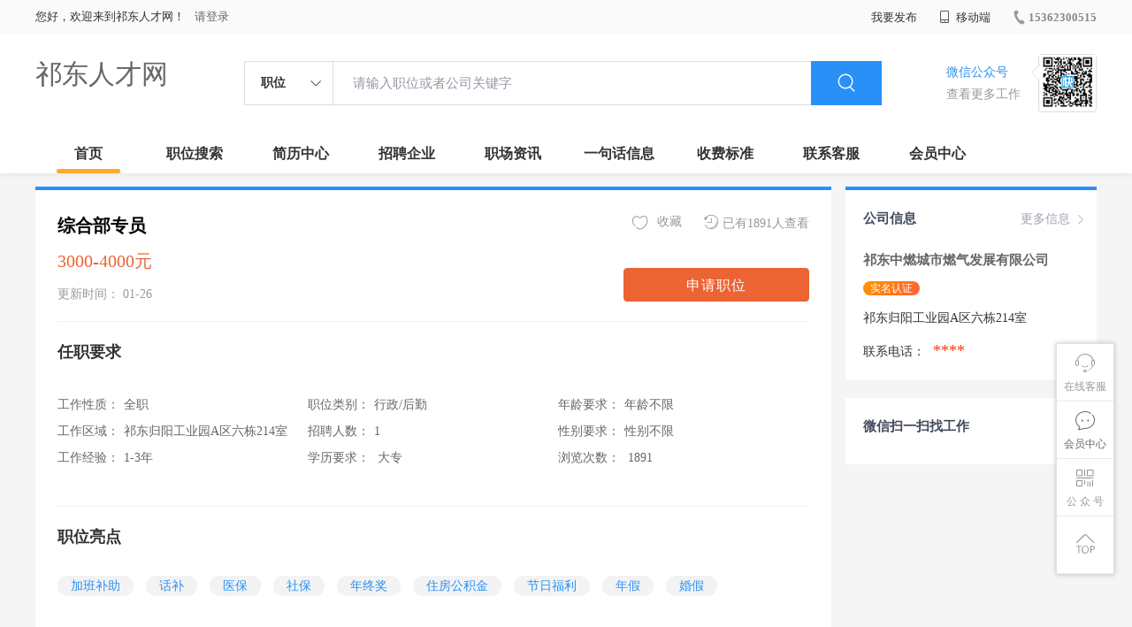

--- FILE ---
content_type: text/html;charset=UTF-8
request_url: http://www.hongguotao.com/job-6033d0ed5e9949acad0f85dc6f6bc170.html
body_size: 22167
content:



















<!----->














<!DOCTYPE html>
<html>
<head>
<title>
祁东中燃城市燃气发展有限公司_综合部专员_
  
              
              祁东人才网 
            
</title>
<link rel="stylesheet" href="//rcvip2.kuaimi.cc/static/kmsite-zppc-moban1/css/base.css?v=20210501">
<link rel="stylesheet" type="text/css" href="//rcvip2.kuaimi.cc/static/kmsite-zppc-moban1/css/index.css?v=20210501"/>
<link rel="stylesheet" type="text/css" href="//rcvip2.kuaimi.cc/static/kmsite-zppc-moban1/css/jobList.css?v=20210501"/>
<link rel="stylesheet" type="text/css" href="//rcvip2.kuaimi.cc/static/kmsite-zppc-moban1/css/myAlert.css"/>
<link rel="stylesheet" href="https://cdn.bootcdn.net/ajax/libs/Swiper/5.2.1/css/swiper.min.css">
<script src="https://cdnjs.cloudflare.com/ajax/libs/Swiper/5.2.1/js/swiper.min.js"> </script>


<script src="//rcvip2.kuaimi.cc/static/jquery/jquery-1.9.1.min.js" type="text/javascript" charset="utf-8"></script>
<script src="//rcvip2.kuaimi.cc/static/kmsite-zppc-moban1/js/common.js?v=20210501" type="text/javascript" charset="utf-8"></script>
<script src="//rcvip2.kuaimi.cc/static/kmsite-zppc-moban1/js/index.js?v=20210501" type="text/javascript" charset="utf-8"></script>
<script src="//rcvip2.kuaimi.cc/static/kmsite-zppc-moban1/js/myAlert.js" type="text/javascript" charset="utf-8"></script>

	<meta http-equiv="Content-Type" content="text/html;charset=utf-8" />
<meta http-equiv="Cache-Control" content="no-store" /><meta http-equiv="Pragma" content="no-cache" /><meta http-equiv="Expires" content="0" />
<meta name="author" content=""/><meta http-equiv="X-UA-Compatible" content="IE=7,IE=9,IE=10" />




	
	
		<link rel="shortcut icon" href="//rcvip2.kuaimi.cc/static/favicon.ico">
	



<meta name="decorator" content="cms_default_domain_city_km1"/>
<meta name="description" content="祁东人才网www.hongguotao.com专注于祁东的人才招聘网站,提供祁东地区的招聘信息以及求职信息,打造祁东地区具有影响力的网上人才市场,及时高效地为企业和人才服务." />
<meta name="keywords" content="祁东人才网,祁东招聘网,祁东人才市场,祁东人事人才网" />
<link rel="stylesheet" type="text/css" href="//rcvip2.kuaimi.cc/static/kmsite-zppc-moban1/css/jobDetail.css?v=20210501"/>
<script src="//rcvip2.kuaimi.cc/static/kmsite-zppc-moban1/js/jobDetail.js?v=20210501" type="text/javascript" charset="utf-8">
</script>


<script src="//rcvip2.kuaimi.cc/static/layer/layer.js" type="text/javascript"></script>


<script>
	$(document).ready(function() {
		//layer.msg('hello');
	});

	//
	function deliver_submit(code,companyId) {

		//询问框
		layer.confirm('确定投递该职位？', {
			btn: ['确定', '再考虑下'] //按钮
		},
		function() {
			diliver_submit_post(code,companyId);
		},
		function() {});

	}
	// 投递
	function diliver_submit_post(code,companyId) {

		//layer.msg('hello');
		var url = "api/deliver";

		var post_data = {
			code: code,
			companyId: companyId
		};
		//console.log(post_data);

		$.post(url, post_data,
		function(data, textStatus, xhr) {

			layer.msg(data.msg, {
				time: 4000
			},
			function() {
				if (data.status == 'ok') {
					location.href = "/a";
				}
			});
		},
		"json");
	}
	
	
	// favorite
	function favorite_submit_post(code,companyId) {

		//layer.msg('hello');
		var url = "api/favorite";

		var post_data = {
			code: code,
			companyId:companyId
		};
		//console.log(post_data);

		$.post(url, post_data,
		function(data, textStatus, xhr) {

			layer.msg(data.msg, {
				time: 1000
			},
			function() {
				if (data.status == 'ok') {
					location.href = "/a";
				}
			});
		},
		"json");
	}
</script>


<script >
		
		
		function companyMobileView(id){
		
		
		 		var content = '查看该联系信息需要消耗10个金币';
                layer.open({
					content: content
					,btn: ['确定', '取消']
					,yes: function(index){
								companyMobieAjax(id);
					}
					});

		
		}
	
		
		
	function companyMobieAjax(id){ 


  
		var url = "/api/companyMobieAjax";

		var post_data = {
			id: id
		};
		
		
		 $.post(url, post_data, function (data, textStatus, xhr) {
		 
		  layer.open({
					 content: data.msg,
					 skin: 'msg',
					 time: 5
				 });
		 
		 
			 if (data.status == 'nologin') {
		
		
				location.href = "/a?url=job-6033d0ed5e9949acad0f85dc6f6bc170.html";
				
			} else  if (data.status == 'notenough') {
			
			
			var content = '您的金币数量不够,请购买.(比如10元充值可以获取100个金币)';
                layer.open({
					content: content
					,btn: ['确定', '取消']
					,yes: function(index){
								location.href = "pay.html?notenough";
					}
					});

			
			
				
				 
		 	} else  if (data.status == 'ok') {
			
			
			 
			 var cmoble=data.data;
			 
			   var chtml = "<a   href='tel:"+cmoble+"'>"+cmoble+"</a>";
				 $("#infoMobile").html(chtml);
				 $("#infoMobileBtn").attr('onclick', '');
				 
				 layer.alert(data.msg); 
				
			 } else {
			 
			 layer.alert(data.msg); 
				
			 }
		 }, "json");
	
		//console.log(post_data);

	}

	</script>

</head>
<body>
<div class="headerpage">
  <div class="header_box_banner">
    <div class="banner">
      <div class="container w_1200 clearfix">
        <div class="banner-right clearfix">
          <div class="login">
            <div class="login_before" style=""> <span>您好，欢迎来到祁东人才网！</span>
               <a href="/a"  style="margin-left:8px;">请登录</a> 
              
            </div>
            <div class="login_after" style="display:none;"> <span id="showusernamet"></span><span>，您好！欢迎来到祁东人才网！</span> </div>
          </div>
          <!--
          <div class="weixinLogin duanxiLogin" style="" dataTye="ewmLogin"><a href="javascript:void(0)"><i></i><span>微信登录</span></a></div>
		 -->
         
        
        </div>
        <ul class="channelList fr">
          <li class="fabu_banner">
            <div class="fabu_title"> 我要发布 </div>
            <div class="login_afterInfo">
              <div class="sanjiao_banner"> <i class="triangle_up"></i> <i class="triangle_down"></i> </div>
              <div class="listBox" id="dsy_D01_87">
                <div>
                  <div><a href="/a" target="_blank">企业入驻</a></div>
                  <div><a href="/a" target="_blank">创建简历</a></div>
                </div>
              </div>
            </div>
          </li>
          <li class="ydd"> <a href="javascript:void(0)"><i class="iconfont iconshouji"></i> 移动端</a>
            <div class="pop-none">
              <div> <span class="pop-none-txt">微信公众号</span>
                
                  
                   <img src="//rcvip2.kuaimi.cc/static/images/kmrc_kefu_wx1.png" alt=""> 
                
                <span class="pop-none-ins">懂您的招聘网站</span> </div>
            </div>
          </li>
          <li class="phone">
            
              
               <a href="tel:15362300515"><i></i><span>15362300515</span></a> 
            
          </li>
        </ul>
      </div>
    </div>
    <div class="header w_1200 clearfix">
      <div class="menu fl">
        <div class="menuLeft ">
          <div class="login_bnner">
            
              
               <a href="/" >祁东人才网</a> 
            
          </div>
        </div>
      </div>
      <div class="search fl">
        <div class="input">
          <form id="TsearchForm" action="jobList.html?km=ok">
            <div class="noArrow clearfix"> <span class="state fl">职位</span> <i class="fl iconfont icondown"></i> </div>
            <span class="sstate" style="display: none;"> <span data-tishi="请输入职位或者公司关键字" data-action="jobList.html?km=ok">职位</span> <span data-tishi=" 请输入关键字搜索简历" data-action="resumeList.html?km=ok">简历</span> </span>
            <input type="text" id="TsearchInput" value="" autocomplete="off" placeholder="请输入职位或者公司关键字">
            <div class="inputRightPart">
              <button type="submit" class="searchButton"><i class="iconfont iconsearch"></i></button>
            </div>
          </form>
        </div>
      </div>
      <div class="saoma_banner clearfix fr">
        <div class="txt_cont fl">
          <div class="txt active"> 微信公众号</div>
          <div class="txt"> 查看更多工作 </div>
        </div>
        <div class="ewmBanner fl">
          
            
             <img src="//rcvip2.kuaimi.cc/static/images/kmrc_kefu_wx1.png" alt=""> 
          
        </div>
        <div class="ewmBanner xcx fl displayfalse">
          
            
             <img src="//rcvip2.kuaimi.cc/static/images/kmrc_kefu_wx1.png" alt=""> 
          
        </div>
      </div>
    </div>
    <div class="shijidaohang" id="fc_nav">
      <ul class="channelList w_1200">
        <li class=""><a href="/">首页</a></li>
        <li class=""><a href="jobList.html">职位搜索</a></li>
        <li class=""><a href="resumeList.html">简历中心</a></li>
        <li class=""><a href="companyList.html">招聘企业</a></li>
        <li class=""><a href="zixun.html">职场资讯</a></li>
        <li class=""><a href="yijuhua.html">一句话信息</a></li>
        <li class=""><a href="vip.html">收费标准</a></li>
        <li class=""><a href="contact.html">联系客服</a></li>
        <li class=""><a href="/a">会员中心</a></li>
      </ul>
    </div>
  </div>
  <!---r show--->
  <div class="side-cont">
    <ul class="side-content">
      <li class="kefu-consult">
        <div class="text"><i class="iconfont iconkefu"></i><br>
          在线客服</div>
        <div class="box-53kf">
          <div>
            
              
               <img src="//rcvip2.kuaimi.cc/static/images/kmrc_kefu_wx1.png" width="100" height="100"> 
            
            <p>联系官方客服</p>
            <i class="caret-right"></i> </div>
        </div>
      </li>
      <li class="feedback"> <a class="text" href="/a"><i class="iconfont iconyijian"></i><br>
        会员中心</a> </li>
      <li class="zt-app">
        <div class="text"> <i class="iconfont iconerweima"></i><br>
          公&nbsp;众&nbsp;号 </div>
        <div class="qrCode">
          <div>
            
              
               <img src="//rcvip2.kuaimi.cc/static/images/kmrc_kefu_wx1.png" width="100" height="100"> 
            
            <p>打开微信扫一扫</p>
            <i class="caret-right"></i> </div>
        </div>
      </li>
      <li class="to-top" id="Topfun">
        <div class="text"><i class="iconfont iconfanhuidingbu"></i></div>
      </li>
    </ul>
  </div>
  <div class="page-sign" style="display: none;"> </div>
</div>
<!---r show end--->

<div class="main_content w_1200 clearfix">
  <div class="big_jianliDetail_detail_box">
    <div class="jianliDetail_detail_box">
      <div class="content_info clearfix">
        <div class="cont_lf">
          <div class="cont_name clearfix">
            <div class="content_txt">
              <div class="name"> 综合部专员  
			  
			   
			  
			  
			  </div>
              <div class="other">3000-4000元</div>
              <div class="time"> 更新时间：
                01-26
              </div>
            </div>
          </div>
        </div>
        <div class="gongneng">
          <div class="op-container">
		  <!--
		   <a id="jubao_btn" href="javascript:;" class="fr"><i class="iconfont iconziyuan icon"></i>举报</a> 
		   -->
		  
		  <a href="javascript:;" class="fr"><i class="iconfont iconliulanjilu icon"></i>已有1891人查看</a> 
		  
		  
		   <!--
		   <a href="javascript:;" class="fr" id="fenxiang_btn"><i class="iconfont iconfenxiang icon"></i>分享
            <div id="wechat-qrcode-wrap">
              <div class="arrow"> <span class="arrow-shadow"></span> <span class="arrow-noumenon"></span> </div>
              <div class="qrcode">
                <div class="qrcode-inner"> <img class="qrcode-img" src="" alt="">
                  <div class="title"> 微信扫码分享 </div>
                </div>
              </div>
            </div>
            </a> 
			-->
			<a href="javascript:;"  onClick="favorite_submit_post('6033d0ed5e9949acad0f85dc6f6bc170','f578e6d605cf4d32854dafd573fbcfea')" id="" class="ganxingqu_banner  fr" data-id="" data-webcode=""><i class="iconfont iconaixin1 defult"></i> <span>收藏</span></a>
			
			
			 </div>
          <div class="look-lianxifs">
            <!-- <div class="yiyoutiKshiInfo" style=""> 已有<em>19</em>人投递该职位 </div>-->
            <button id='' onClick="deliver_submit('6033d0ed5e9949acad0f85dc6f6bc170','f578e6d605cf4d32854dafd573fbcfea')"  data-companyid="0" class="sqzw " data-id="6033d0ed5e9949acad0f85dc6f6bc170" data-webcode="" data-sends="0" >申请职位</button>
            
          </div>
        </div>
      </div>
      <div class="juti_info">
        <div class="title"> 任职要求 </div>
        <div class="article">
          <ul class="inDetail">
            <li><span>工作性质：</span><span class="s">全职</span></li>
            <li><span>工作区域：</span><span class="s">祁东归阳工业园A区六栋214室</span></li>
            <li><span>工作经验：</span><span class="s">1-3年</span></li>
          </ul>
          <ul class="inDetail">
            <li><span>职位类别：</span><span class="s">行政/后勤</span></li>
            <li><span>招聘人数：</span><span class="s">1</span></li>
            <li><span>学历要求：</span><span class="s"> 大专 </span></li>
          </ul>
          <ul class="inDetail">
            <li><span>年龄要求：</span><span class="s">年龄不限 </span></li>
            <li><span>性别要求：</span><span class="s">性别不限</span></li>
            <li><span>浏览次数：</span><span class="s"> 1891 </span></li>
          </ul>
        </div>
      </div>
      <div class="juti_info">
        <div class="title"> 职位亮点 </div>
        <div class="job-tags">
           
		  
			   <span class="zw_detail-tag-item">加班补助 </span> 
			  
		    
		  
		   
		  
			   <span class="zw_detail-tag-item">话补 </span> 
			  
		    
		  
		   
		  
			   <span class="zw_detail-tag-item">医保 </span> 
			  
		    
		  
		   
		  
			   <span class="zw_detail-tag-item">社保 </span> 
			  
		    
		  
		   
		  
			   <span class="zw_detail-tag-item">年终奖 </span> 
			  
		    
		  
		   
		  
			   <span class="zw_detail-tag-item">住房公积金 </span> 
			  
		    
		  
		   
		  
			   <span class="zw_detail-tag-item">节日福利 </span> 
			  
		    
		  
		   
		  
			   <span class="zw_detail-tag-item">年假 </span> 
			  
		    
		  
		   
		  
			   <span class="zw_detail-tag-item">婚假 </span> 
			  
		    
		  
		  
        </div>
      </div>
      <div class="juti_info boderNone">
        <div class="title"> 职位详情 </div>
        <div class="txt"> 综合部专员 </div>
      </div>
      <div class="wxtishi_info clearfix">
        <div class="tishi_left">
          <div class="title"> <i class="iconfont iconjinggao"></i> 温馨提示 </div>
          <div class="content">
            <div class="p"> 1.本平台仅供信息发布。 </div>
            <div class="p"> 2.请告知用人单位，该信息是在祁东人才网上看到的！ </div>
            <div class="p"> 3.求职过程中请勿缴纳费用,保持谨慎。 </div>
          </div>
        </div>
        <div class="ewm_rt">
          <div class="ewm_banner">
            
              
               <img src="//rcvip2.kuaimi.cc/static/images/kmrc_kefu_wx1.png" > 
            
          </div>
          <div class="txt"> 关注获取更多信息 </div>
        </div>
      </div>
    </div>
  </div>
  <div class="sider">
    <div class="promotion-job">
      <h3><a href="company-f578e6d605cf4d32854dafd573fbcfea.html" class="more" >更多信息 <i class="iconfont iconnext icon"></i></a>公司信息</h3>
      <div class="names">
	  
	  <a href="company-f578e6d605cf4d32854dafd573fbcfea.html"  >祁东中燃城市燃气发展有限公司</a></div>
	  
	   
      
      <div class="state"> 
	  
	  <span class="shimingstate" style="margin-left:0px;">实名认证</span>
	  
	  <!--
	   <span class="renzhengstate"style="margin-left:0px;">企业认证</span>
	    <span style="color:#ff5159">简历查看率50%</span> 
		-->
		
		</div>
      <div class="address">祁东归阳工业园A区六栋214室</div>
	  
	   <div class="address">联系电话：
	   
	   <span id="infoMobile" style="font-family:Arial Black;color:#f30;font-size:18px;padding:0 5px;">****</span>
								
	
	   </div>
    </div>
    <div class="promotion-job">
      <h3>微信扫一扫找工作</h3>
      <!---
      <div class="wxcode">
        <div class="min-codeimg">
		
		<img src="">
		
		</div>
        <div class="min-code">
          <div class="saoyisao">微信扫一扫</div>
          <div class="min-desc">随时随地找工作</div>
        </div>
      </div>
	  -->
    </div>
  </div>
</div>
<input type="hidden" id="jobid" value="" />
<div class="link_wsJianli" style="display: none">
  <div class="fixed"> </div>
  <div class="content_box"> <i class="iconfont iconshanchu1 close" onClick="$('.link_wsJianli').fadeOut();"></i>
    <div class="img_banner"> <img src="//rcvip2.kuaimi.cc/static/kmsite-zppc-moban1/images/linkJianli.png"> </div>
    <div class="message"> 您还没有完善简历，不能申请职位哦~ </div>
    <a href="/a" target="_blank" class="btn"> 马上去创建 </a> </div>
</div>
<div class="dialog-wrap pop-report" style="display: none;">
  <div class="dialog-layer"></div>
  <div class="dialog-container"><span class="icon-dialog-arrow"></span>
    <div class="dialog-title">
      <h3 class="title">举报</h3>
      <a href="javascript:;" class="close" ka="dialog_close"><i class="icon-close"></i></a> </div>
    <div class="dialog-con">
      <div class="prop-inner">
        <div class="form-row"><span class="t">举报原因：</span>
          <div class="ipt-wrap">
            <dd> <span class="dropdown-select"> <i class="iconfont icondown icon-select-arrow"></i>
              <input type="text" id="jubao_select_btn" class="ipt" placeholder="请选择举报原因" readonly="">
              </span>
              <div class="dropdown-menu">
                <ul>
                  <li data-val="电话空号">电话空号</li>
                  <li data-val="电话没人接">电话没人接</li>
                  <li data-val="工资虚假">工资虚假</li>
                  <li data-val="非法收费">非法收费</li>
                  <li data-val="职介冒充">职介冒充</li>
                </ul>
              </div>
            </dd>
          </div>
          <span class="text-error"></span> </div>
        <div class="form-row"> <span class="t">备注说明：</span>
          <div class="ipt-wrap">
            <textarea name="content" id="beizhu" class="ipt" placeholder="请输入详细内容，字数不超过150字" maxlength="1000"></textarea>
          </div>
          <span class="text-error"></span> </div>
      </div>
    </div>
    <div class="dialog-footer">
      <div class="bottmbtn"><span class="bbtn btn-cancel">取消</span><span class="bbtn btn-sure querenjubao" data-id="68882" data-webcode="">确定</span></div>
    </div>
  </div>
</div>




<!-- link2-->


<!-- link2 end-->
<!--footerpage -->
<div class="footerpage">
  <div class="footer_banner">
    <div class="w_1200">
      <div class="footer_top_banner clearfix">
        <div class="footer_link_box">
          <div class="link_item">
            <div class="title"> 栏目导航:</div>
            <div class="p"> <a href="/job.html">职位搜索</a> |<a href="/resumeList.html">简历中心</a> |<a href="/companyList.html">名企展示</a> |<a href="/yijuhua.html">一句话信息</a> |<a href="/zixun.html">招聘资讯</a> | <a href="/a">发布简历</a> | <a href="/a">企业入驻</a> |<a href="/a">会员中心</a> <a href="/zixun-aaa8ae8e893c44e885b1e52ac2640322.html" target="_blank">法律申明</a> | <a href="/vip.html" target="_blank">套餐标准</a> | <a href="/gold.html" target="_blank">金币充值</a> | <a href="/guestbook.html" target="_blank">意见建议</a> | <a href="/contact.html" target="_blank">联系我们</a> </div>
          </div>
        </div>
        <div class="ewm_box fr">
          <div class="img_banner">
            
              
               <img src="//rcvip2.kuaimi.cc/static/images/kmrc_kefu_wx1.png" > 
            
          </div>
          <div class="title"> 微信公众号 </div>
        </div>
        <div class="ewm_box fr">
          <div class="img_banner">
            
              
               <img src="//rcvip2.kuaimi.cc/static/images/kmrc_kefu_wx1.png" > 
            
          </div>
          <div class="title"> 客服微信号 </div>
        </div>
      </div>
      <div class="copyright">
        <p>
	祁东人才网,祁东招聘网,祁东人才市场,祁东人事人才网</p>
<p>
	Copyright &copy; 2017-2021 祁东人才网 www.hongguotao.com All rights reserved.</p> 
      </div>
    </div>
  </div>
</div>
</body>
</html>
<div style="display:none">
  
  
    
    
  
  
  
  

		
		
			
		
	
</div>
